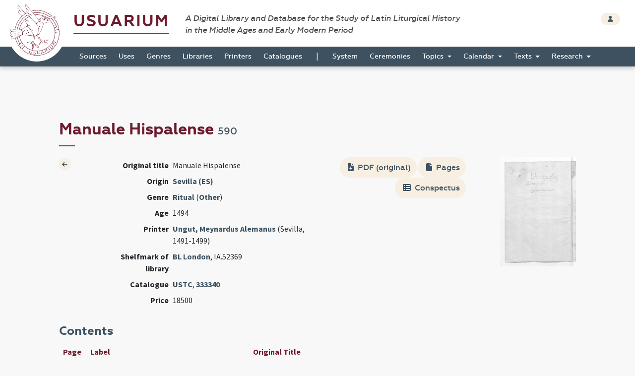

--- FILE ---
content_type: text/html; charset=UTF-8
request_url: https://usuarium.elte.hu/book/590/view
body_size: 5460
content:
<!DOCTYPE html>
<html lang="hu">
    <head>

        <meta charset="utf-8">
        <meta name="viewport" content="width=device-width, initial-scale=1, shrink-to-fit=no">
        <meta name="description" content="">
        <meta name="author" content="">
        <meta name="google-site-verification" content="WneYVkzqDtl5jQyuauJitTt88ut9btGemZ9ACN-eQGc" />

        <title>The Digital Collection of Sources</title>

                    
    
    <link rel="stylesheet" href="/static/view.7dc65fca.css">
    </head>

    <body id="homepage" data-controller="layout">
        <div class="loading"></div>

        <header class="site_header">
            <a href="/" class="the_logo">
                <img src="/static/logo.1be0ae97.svg" />
            </a>

            <div class="header_top">
                <div class="container-fluid">
                    <div class="row">
                        <div class="col-10">
                            <h1 class="navbar-brand">
                                <a href="/">Usuarium</a>

                                <span class="subtitle">A Digital Library and Database for the Study of Latin Liturgical History<br> in the Middle Ages and Early Modern Period</span>
                            </h1>
                        </div>

                        <div class="col-2 text-end">
                            <div class="header_buttons">
                                                    <a href="/login" class="btn btn-secondary btn-sm" data-toggle="tooltip" data-placement="bottom" title="Login">
                                    <span class="fas fa-user"></span>
                                </a>
                                        
                    
                            </div>
                        </div>
                    </div>
                </div>
            </div>

            <div class="header_bottom" id="sticky">
                    <nav class="navbar navbar-expand-lg">
        <div class="container-fluid">
            <button class="navbar-toggler collapsed" type="button" data-bs-toggle="collapse" data-bs-target="#navbar-nav-main" aria-controls="navbar-nav-main" aria-expanded="false" aria-label="Toggle navigation">
                <span class="fas fa-bars"></span>
            </button>
            <div class="navbar-collapse collapse" id="navbar-nav-main">
                <ul class="navbar-nav">
                                            <li class="nav-item home-link">
                            <a class="nav-link" href="/"><img src="/static/logo-white.47195375.png" /></a>
                        </li>

                                                                        <li class="nav-item">
                            <a class="nav-link" href="/books">Sources</a>
                        </li>
                                                <li class="nav-item">
                            <a class="nav-link" href="/origins">Uses</a>
                        </li>
                                                <li class="nav-item">
                            <a class="nav-link" href="/genres">Genres</a>
                        </li>
                                                <li class="nav-item">
                            <a class="nav-link" href="/libraries">Libraries</a>
                        </li>
                                                <li class="nav-item">
                            <a class="nav-link" href="/printers">Printers</a>
                        </li>
                                                <li class="nav-item">
                            <a class="nav-link" href="/catalogues">Catalogues</a>
                        </li>

                        <li>
                            <span>|</span>
                        </li>

                                                <li class="nav-item">
                            <a class="nav-link" href="/system">System</a>
                        </li>
                                                <li class="nav-item">
                            <a class="nav-link" href="/indexlabels">Ceremonies</a>
                        </li>

                        <li class="nav-item dropdown">
                            <a class="nav-link dropdown-toggle" href="#" id="topicsDropdown" role="button" data-bs-toggle="dropdown" aria-haspopup="true" aria-expanded="false">
                                Topics
                            </a>
                            <div class="dropdown-menu" aria-labelledby="topicsDropdown">
                                <a class="dropdown-item" href="/topics/commune">Commune</a>
                                <a class="dropdown-item" href="/topics/votive">Votive</a>
                                <a class="dropdown-item" href="/topics/saintsfeasts">Saints and Feasts</a>
                            </div>
                        </li>

                        <li class="nav-item dropdown">
                            <a class="nav-link dropdown-toggle" href="#" id="navbar-menuitem-calendar" role="button" data-bs-toggle="dropdown" aria-haspopup="true" aria-expanded="false">
                                Calendar
                            </a>
                            <div class="dropdown-menu" aria-labelledby="navbar-menuitem-calendar">
                                <a class="dropdown-item" href="/calendarlabels">Saints and Feasts</a>
                                <a class="dropdown-item" href="/calendardate">Dates</a>
                            </div>
                        </li>
                        <li class="nav-item dropdown">
                            <a class="nav-link dropdown-toggle" href="#" id="navbar-menuitem-texts" role="button" data-bs-toggle="dropdown" aria-haspopup="true" aria-expanded="false">
                                Texts
                            </a>
                            <div class="dropdown-menu" aria-labelledby="navbar-menuitem-texts">
                                <a class="dropdown-item" href="/texts">Texts 2026 (ongoing)</a>
                                <a class="dropdown-item" href="/itemrepertories">Texts 2014 (outdated)</a>
                                <a class="dropdown-item" href="/bible_sources">Bible</a>
                                <a class="dropdown-item" href="/corpusorationum/">Corpus Orationum</a>
                            </div>
                        </li>
                        <li class="nav-item dropdown">
                            <a class="nav-link dropdown-toggle" href="#" id="navbar-menuitem-research" role="button" data-bs-toggle="dropdown" aria-haspopup="true" aria-expanded="false">
                                Research
                            </a>
                            <div class="dropdown-menu" aria-labelledby="navbar-menuitem-research">
                                <a class="dropdown-item" href="/research/synopsis?genre=10">Generic Synopsis</a>
                                <a class="dropdown-item" href="/research/assignment_statistics">Assignment Statistics</a>
                                <a class="dropdown-item" href="/research/item_statistics">Item Statistics</a>
                                <a class="dropdown-item" href="/research/index">Index</a>
                                <a class="dropdown-item" href="/research/conspectus">Conspectus</a>
                            </div>
                        </li>
                                    </ul>
            </div>
        </div>
    </nav>
            </div>
        </header>

        <div class="page"  data-controller="page-viewer">

            
    <div class="container-fluid">
        <div class="row">
            <div class="col-10 offset-1">

                <!-- TITLE -->
                <h2>Manuale Hispalense <small>590</small></h2>


                <!-- CONTENT -->
                <section class="item_details">
                    <div class="row">
                        <div class="col-1">
                                                        <a class="btn btn-icon btn-sm btn-secondary" href="/books">
                                <span class="fas fa-arrow-left"></span>
                            </a>
                                                    </div>

                            
    <div class="col-11 col-md-5">
        <table class="table table-borderless table-sm">
            
                            <tr class="row">
                    <th class="col-4 text-end">Original title</th>
                    <td class="col-8">Manuale Hispalense</td>
                </tr>
            
                            <tr class="row">
                    <th class="col-4 text-end">Origin</th>
                    <td class="col-8">
                        <a href="/origin/128/view" class="font-weight-bold">Sevilla (ES)</a>
                    </td>
                </tr>
            
                            <tr class="row">
                    <th class="col-4 text-end">Genre</th>
                    <td class="col-8">
                                                    <a href="/books?genre=21" class="font-weight-bold d-inline">Ritual</a> (<a href="/books?ceremony=3" class="font-weight-bold d-inline">Other</a>)
                                            </td>
                </tr>
                        
                            <tr class="row">
                    <th class="col-4 text-end">Age</th>
                    <td class="col-8">1494</td>
                </tr>
            
                                        <tr class="row">
                    <th class="col-4 text-end">Printer</th>
                    <td class="col-8">
                                                                                    <a href="/printer/408/view" class="font-weight-bold d-inline">Ungut, Meynardus Alemanus</a> (Sevilla, 1491-1499)
                                                                                                        </td>
                </tr>
            
                            <tr class="row">
                    <th class="col-4 text-end">Shelfmark of library</th>
                    <td class="col-8">
                        <a href="/library/53/view" class="font-weight-bold d-inline">BL London</a>, IA.52369</td>
                </tr>
            
            
                            <tr class="row">
                    <th class="col-4 text-end">Catalogue</th>
                    <td class="col-8">
                                                    <a href="/catalogue/82/view" class="d-inline">USTC</a>, <a href="http://ustc.ac.uk/index.php/record/333340" target="_blank" class="d-inline">333340</a>                    </td>
                </tr>
            
                            <tr class="row">
                    <th class="col-4 text-end">Price</th>
                    <td class="col-8">18500</td>
                </tr>
            
                    </table>
    </div>

    <div class="col-11 col-md-6">
        <div class="row">
            <div class="col-7 text-end">
                                    <a href="/book/590/pdf" class="btn btn-secondary"><span class="fas fa-file-download"></span> PDF (original)</a>
                
                                
                                    <a href="/book/590/pagelink?digital_page_number=1" class="btn btn-secondary" target="_blank"><span class="fas fa-file"></span> Pages</a>
                
                                    <a href="/book/590/conspectuses" class="btn btn-secondary"><span class="fas fa-th-list"></span> Conspectus</a>
                
                            </div>
            
            <div class="col-4 offset-1 col-borderleft">
                                                            <img class="thumbnail" src="/folios/90/590/cover.jpg" />
                                                </div>
        </div>
    </div>


                    </div>
                </section>

                                
            </div>
        </div>
    </div>

                            <div class="container-fluid shrinkable-content">
                    <div class="row">
                        <div class="col-10 offset-1" data-layout-target="contentContainer">
                                        <h3>Contents</h3>
        <div class="table-responsive">
            <table class="table table-hover" data-controller="book-content-table" data-book-id="590" data-action="pageDidLoad@window->book-content-table#pageDidLoad pageViewerDidHide@window->book-content-table#pageViewerDidHide">
                <thead>
                    <tr>
                        <th>Page</th>
                        <th>Label</th>
                        <th>Original Title</th>
                        <th></th>
                    </tr>
                </thead>
                <tbody>
                                <tr data-item-id="13193" id="index-13193" data-page-id="39947">
                        <td>
                            <div class="btn-group btn-group-xs" role="group">
                                                                                                        4&nbsp;(2r)                                                            </div>
                        </td>
                        <td><a href="/book/590/conspectus/72" class="font-weight-bold d-inline">minor blessing of water</a></td>
                        <td>Alexander papa constituit aquam aspersionis cum sale benedici ad effugandos daemones</td>
                        <td>
                            
                            
                            
                            
                                                    </td>
                    </tr>
                        <tr data-item-id="7580" id="index-7580" data-page-id="36285">
                        <td>
                            <div class="btn-group btn-group-xs" role="group">
                                                                                                        8&nbsp;(4r)                                                            </div>
                        </td>
                        <td><a href="/book/590/conspectus/10" class="font-weight-bold d-inline">Baptism</a></td>
                        <td>Ad suscipiendum sacramentum baptismi</td>
                        <td>
                            
                            
                            
                            
                                                    </td>
                    </tr>
                        <tr data-item-id="8208" id="index-8208" data-page-id="36285">
                        <td>
                            <div class="btn-group btn-group-xs" role="group">
                                                                                                        8&nbsp;(4r)                                                            </div>
                        </td>
                        <td><a href="/book/590/conspectus/18" class="font-weight-bold d-inline">bread</a>, <a href="/book/590/conspectus/113" class="font-weight-bold d-inline">victuals</a></td>
                        <td>Benedictio panis</td>
                        <td>
                            
                            
                            
                            
                                                    </td>
                    </tr>
                        <tr data-item-id="7827" id="index-7827" data-page-id="36513">
                        <td>
                            <div class="btn-group btn-group-xs" role="group">
                                                                                                        27                                                            </div>
                        </td>
                        <td><a href="/book/590/conspectus/61" class="font-weight-bold d-inline">Holy Saturday</a></td>
                        <td>Sequitur benedictio fontis</td>
                        <td>
                            
                            
                            
                            
                                                    </td>
                    </tr>
                        <tr data-item-id="12988" id="index-12988" data-page-id="39764">
                        <td>
                            <div class="btn-group btn-group-xs" role="group">
                                                                                                        36                                                            </div>
                        </td>
                        <td><a href="/book/590/conspectus/118" class="font-weight-bold d-inline">matrimony</a></td>
                        <td>De sacramento matrimonii</td>
                        <td>
                            
                            
                            
                            
                                                    </td>
                    </tr>
                        <tr data-item-id="12867" id="index-12867" data-page-id="39662">
                        <td>
                            <div class="btn-group btn-group-xs" role="group">
                                                                                                        41                                                            </div>
                        </td>
                        <td><a href="/book/590/conspectus/69" class="font-weight-bold d-inline">Mass ordinary</a>, <a href="/book/590/conspectus/118" class="font-weight-bold d-inline">matrimony</a>, <a href="/book/590/conspectus/125" class="font-weight-bold d-inline">Votive Masses</a></td>
                        <td>Ad missam</td>
                        <td>
                            
                            
                            
                            
                                                    </td>
                    </tr>
                        <tr data-item-id="11517" id="index-11517" data-page-id="38522">
                        <td>
                            <div class="btn-group btn-group-xs" role="group">
                                                                                                        69                                                            </div>
                        </td>
                        <td><a href="/book/590/conspectus/47" class="font-weight-bold d-inline">exodiastic rites</a></td>
                        <td>De extrema unctione</td>
                        <td>
                            
                            
                            
                            
                                                    </td>
                    </tr>
                        <tr data-item-id="11434" id="index-11434" data-page-id="38445">
                        <td>
                            <div class="btn-group btn-group-xs" role="group">
                                                                                                        114                                                            </div>
                        </td>
                        <td><a href="/book/590/conspectus/46" class="font-weight-bold d-inline">excommunication and reconciliation</a></td>
                        <td>Forma absolutionis sententiae excommunicationis maioris</td>
                        <td>
                            
                            
                            
                            
                                                    </td>
                    </tr>
                        <tr data-item-id="14176" id="index-14176" data-page-id="40771">
                        <td>
                            <div class="btn-group btn-group-xs" role="group">
                                                                                                        116                                                            </div>
                        </td>
                        <td><a href="/book/590/conspectus/92" class="font-weight-bold d-inline">reconciliation of violated church</a></td>
                        <td>Ordo ad reconciliandum ecclesiam non consecratam sive cimiterium cum polluitur</td>
                        <td>
                            
                            
                            
                            
                                                    </td>
                    </tr>
                        <tr data-item-id="13558" id="index-13558" data-page-id="40257">
                        <td>
                            <div class="btn-group btn-group-xs" role="group">
                                                                                                        118                                                            </div>
                        </td>
                        <td><a href="/book/590/conspectus/79" class="font-weight-bold d-inline">Palm Sunday</a></td>
                        <td>Dominica Ramispalmarum</td>
                        <td>
                            
                            
                            
                            
                                                    </td>
                    </tr>
                        <tr data-item-id="8367" id="index-8367" data-page-id="36972">
                        <td>
                            <div class="btn-group btn-group-xs" role="group">
                                                                                                        126                                                            </div>
                        </td>
                        <td><a href="/book/590/conspectus/22" class="font-weight-bold d-inline">Candlemas</a></td>
                        <td>In Purificatione beatae Mariae</td>
                        <td>
                            
                            
                            
                            
                                                    </td>
                    </tr>
                        <tr data-item-id="8191" id="index-8191" data-page-id="36819">
                        <td>
                            <div class="btn-group btn-group-xs" role="group">
                                                                                                        130                                                            </div>
                        </td>
                        <td><a href="/book/590/conspectus/18" class="font-weight-bold d-inline">bread</a>, <a href="/book/590/conspectus/59" class="font-weight-bold d-inline">fruits</a>, <a href="/book/590/conspectus/113" class="font-weight-bold d-inline">victuals</a></td>
                        <td>Sequitur benedictio panis et fructuum et omnium aliorum</td>
                        <td>
                            
                            
                            
                            
                                                    </td>
                    </tr>
                    </tbody>
            </table>
        </div>
    
                        </div>

                        <div class="d-none col-5 sticky-top mt-3" style="top: 3.3rem" data-page-viewer-target="zoomifyContainer">
                            <nav class="btn-toolbar justify-content-center mb-3" role="toolbar">
                                <div class="btn-group btn-group-sm" role="group">
                                    <button class="btn btn-secondary" data-action="click->page-viewer#firstPageButtonDidClick"><i class="bi bi-chevron-bar-left"></i></button>
                                    <button class="btn btn-secondary" data-action="click->page-viewer#previousPageButtonDidClick"><i class="bi bi-chevron-left"></i></button>
                                    <span class="d-block px-3 bg-secondary" data-page-viewer-target="pageNumberLabel" style="font-size: 0.9rem; padding-top: 0.1rem;">1</span>
                                    <button class="btn btn-secondary" data-action="click->page-viewer#nextPageButtonDidClick"><i class="bi bi-chevron-right"></i></button>
                                    <button class="btn btn-secondary" data-action="click->page-viewer#lastPageButtonDidClick"><i class="bi bi-chevron-bar-right"></i></button>
                                </div>
                            </nav>
                            <button data-action="click->page-viewer#hide" class="btn btn-close top-0 position-absolute" style="right: 3rem"></button>
                            <div data-page-viewer-target="olContainer" class="col-12" style="height: 100%">
                            </div>
                        </div>
                    </div>
                </div>
            

            <footer class="page_footer">
                <div class="container-fluid">
                    <div class="row">
                        <div class="col-10 offset-1">
                            <div class="footer_inner">
                                <div class="row">
                                    <div class="col-5">
                                        <a href="/contributors" class="btn btn-secondary btn-sm">
                                            <span class="fas fa-users"></span> contributors
                                        </a>

                                        <button type="button" class="btn btn-secondary btn-sm" data-bs-toggle="modal" data-bs-target="#copyrightModal">
                                            <span class="fas fa-copyright"></span> copyright
                                        </button>
                                        
                                        <a href="https://github.com/usuarium" class="btn btn-link btn-sm">
                                            Strigonometer Research Platform 2.0
                                        </a>
                                    </div>

                                    <div class="col-7 text-end">
                                        <a class="brand" href="/">Usuarium</a>

                                        <span class="subtitle">A Digital Library and Database for the Study of Latin Liturgical History in the Middle Ages and Early Modern Period</span>
                                    </div>
                                </div>
                            </div>
                        </div>
                    </div>
                </div>
            </footer>
        </div>

        <div class="back_to_top col-1">
            <span class="fas fa-arrow-up"></span>
        </div>

                    </body>

        <!-- MODAL -->
    <div class="modal fade" id="copyrightModal" tabindex="-1" role="dialog" aria-labelledby="copyrightModalLabel" aria-hidden="true">
        <div class="modal-dialog modal-dialog-centered" role="document">
            <div class="modal-content">
                <div class="modal-header">
                    <h5 class="modal-title" id="copyrightModalLabel">Copyright</h5>
                    <button type="button" class="btn-close" data-bs-dismiss="modal" aria-label="Close"></button>
                </div>
                <div class="modal-body">
                    <p>Anyone using the USUARIUM datasets in any way and for any purpose is hereby asked to acknowledge the copyright and the source of the data by including the following attribution statement:</p>

                    <p>Data retrieved from USUARIUM: A Digital Library and Database for the Study of Latin Liturgical History in the Middle Ages and Early Modern Period (http://usuarium.elte.hu) built by Miklós István Földváry et al. at Eötvös Loránd University (Budapest, Hungary), Research Group of Liturgical History—from 2015 onwards.</p>
                </div>
                <div class="modal-footer">
                    <button type="button" class="btn btn-secondary" data-bs-dismiss="modal">Close</button>
                </div>
            </div>
        </div>
    </div>
                <script src="/static/runtime.19d406c6.js"></script><script src="/static/usuarium.132779d9.js"></script>
    
    
    <script src="/static/view.1665cc3a.js"></script>

        <script>
      (function(i,s,o,g,r,a,m){i['GoogleAnalyticsObject']=r;i[r]=i[r]||function(){
      (i[r].q=i[r].q||[]).push(arguments)},i[r].l=1*new Date();a=s.createElement(o),
      m=s.getElementsByTagName(o)[0];a.async=1;a.src=g;m.parentNode.insertBefore(a,m)
      })(window,document,'script','//www.google-analytics.com/analytics.js','ga');

      ga('create', 'UA-55812287-1', 'auto');
      ga('send', 'pageview');

    </script>
        
</html>



--- FILE ---
content_type: application/javascript
request_url: https://usuarium.elte.hu/static/runtime.19d406c6.js
body_size: 1152
content:
(()=>{"use strict";var e,r={},t={};function o(e){var n=t[e];if(void 0!==n)return n.exports;var a=t[e]={exports:{}};return r[e].call(a.exports,a,a.exports,o),a.exports}o.m=r,e=[],o.O=(r,t,n,a)=>{if(!t){var l=1/0;for(p=0;p<e.length;p++){for(var[t,n,a]=e[p],i=!0,f=0;f<t.length;f++)(!1&a||l>=a)&&Object.keys(o.O).every((e=>o.O[e](t[f])))?t.splice(f--,1):(i=!1,a<l&&(l=a));if(i){e.splice(p--,1);var u=n();void 0!==u&&(r=u)}}return r}a=a||0;for(var p=e.length;p>0&&e[p-1][2]>a;p--)e[p]=e[p-1];e[p]=[t,n,a]},o.n=e=>{var r=e&&e.__esModule?()=>e.default:()=>e;return o.d(r,{a:r}),r},o.d=(e,r)=>{for(var t in r)o.o(r,t)&&!o.o(e,t)&&Object.defineProperty(e,t,{enumerable:!0,get:r[t]})},o.o=(e,r)=>Object.prototype.hasOwnProperty.call(e,r),o.r=e=>{"undefined"!=typeof Symbol&&Symbol.toStringTag&&Object.defineProperty(e,Symbol.toStringTag,{value:"Module"}),Object.defineProperty(e,"__esModule",{value:!0})},o.p="/static/",(()=>{var e={666:0};o.O.j=r=>0===e[r];var r=(r,t)=>{var n,a,[l,i,f]=t,u=0;if(l.some((r=>0!==e[r]))){for(n in i)o.o(i,n)&&(o.m[n]=i[n]);if(f)var p=f(o)}for(r&&r(t);u<l.length;u++)a=l[u],o.o(e,a)&&e[a]&&e[a][0](),e[a]=0;return o.O(p)},t=self.webpackChunk=self.webpackChunk||[];t.forEach(r.bind(null,0)),t.push=r.bind(null,t.push.bind(t))})()})();